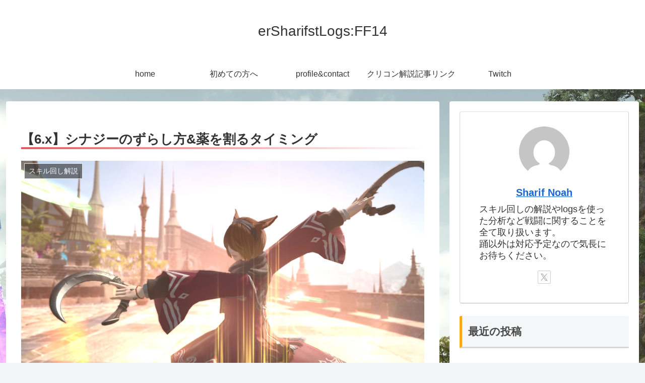

--- FILE ---
content_type: text/html; charset=utf-8
request_url: https://www.google.com/recaptcha/api2/aframe
body_size: 267
content:
<!DOCTYPE HTML><html><head><meta http-equiv="content-type" content="text/html; charset=UTF-8"></head><body><script nonce="8H5PycOvNm394p60dJAuYA">/** Anti-fraud and anti-abuse applications only. See google.com/recaptcha */ try{var clients={'sodar':'https://pagead2.googlesyndication.com/pagead/sodar?'};window.addEventListener("message",function(a){try{if(a.source===window.parent){var b=JSON.parse(a.data);var c=clients[b['id']];if(c){var d=document.createElement('img');d.src=c+b['params']+'&rc='+(localStorage.getItem("rc::a")?sessionStorage.getItem("rc::b"):"");window.document.body.appendChild(d);sessionStorage.setItem("rc::e",parseInt(sessionStorage.getItem("rc::e")||0)+1);localStorage.setItem("rc::h",'1768516564391');}}}catch(b){}});window.parent.postMessage("_grecaptcha_ready", "*");}catch(b){}</script></body></html>